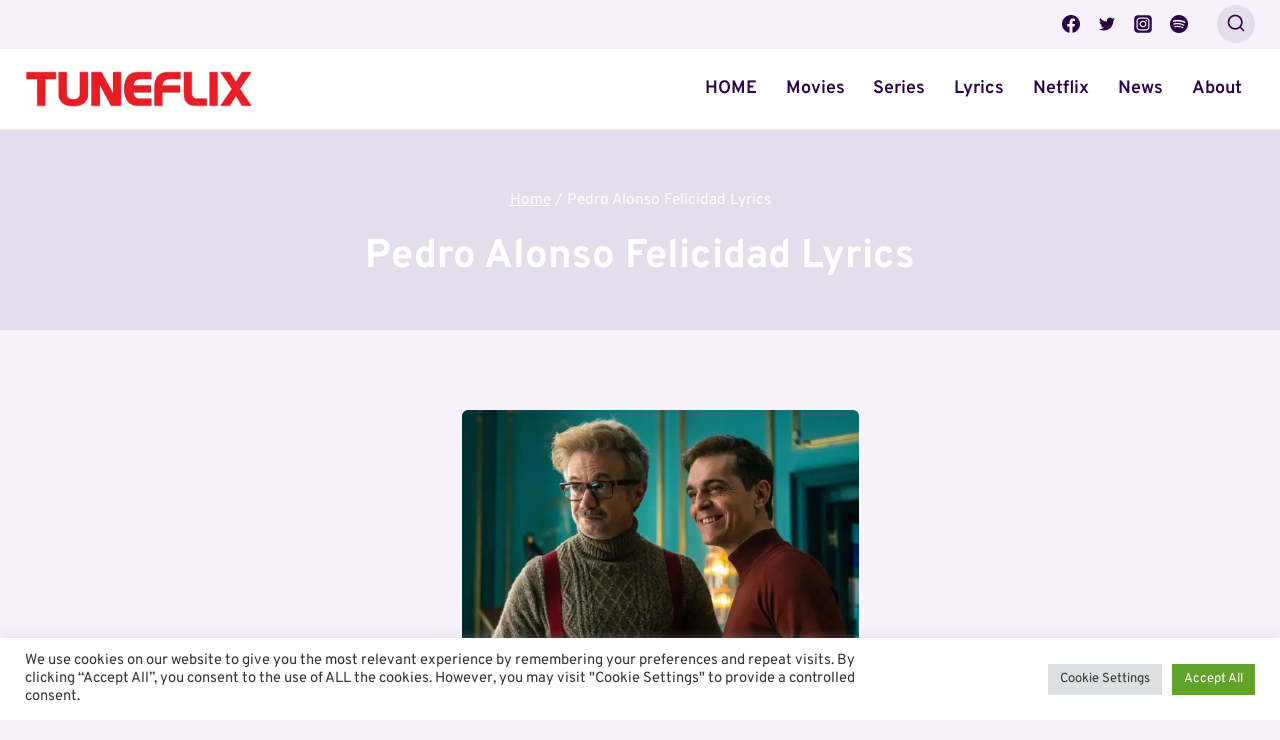

--- FILE ---
content_type: text/html; charset=utf-8
request_url: https://www.google.com/recaptcha/api2/aframe
body_size: 268
content:
<!DOCTYPE HTML><html><head><meta http-equiv="content-type" content="text/html; charset=UTF-8"></head><body><script nonce="WZmXacBFWoHyIGdjNs6xaA">/** Anti-fraud and anti-abuse applications only. See google.com/recaptcha */ try{var clients={'sodar':'https://pagead2.googlesyndication.com/pagead/sodar?'};window.addEventListener("message",function(a){try{if(a.source===window.parent){var b=JSON.parse(a.data);var c=clients[b['id']];if(c){var d=document.createElement('img');d.src=c+b['params']+'&rc='+(localStorage.getItem("rc::a")?sessionStorage.getItem("rc::b"):"");window.document.body.appendChild(d);sessionStorage.setItem("rc::e",parseInt(sessionStorage.getItem("rc::e")||0)+1);localStorage.setItem("rc::h",'1768717543390');}}}catch(b){}});window.parent.postMessage("_grecaptcha_ready", "*");}catch(b){}</script></body></html>